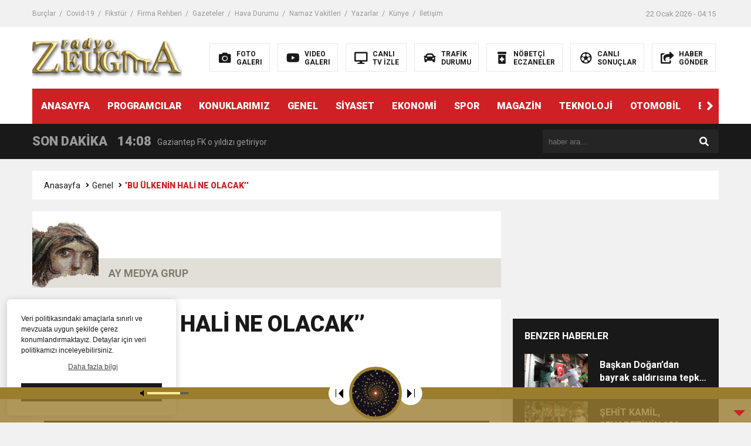

--- FILE ---
content_type: text/html; charset=UTF-8
request_url: https://www.radyozeugma.com/bu-ulkenin-hali-ne-olacak/
body_size: 16201
content:
<!DOCTYPE html>

<html lang="tr">
<head>
<meta charset="utf-8">
<title>’BU ÜLKENİN HALİ NE OLACAK’’ &laquo; GAZİANTEP RADYO ZEUGMA</title>
<meta name="viewport" content="width=device-width, initial-scale=1.0, maximum-scale=1.0, user-scalable=0" />
<link rel="shortcut icon" href="https://www.radyozeugma.com/wp-content/uploads/2022/02/The_Gypsy_Girl_Mosaic_of_Zeugma_1250575.png" />
<link rel="stylesheet" href="https://www.radyozeugma.com/wp-content/themes/theHaberV6/style.css"/>
<link rel="stylesheet" href="https://www.radyozeugma.com/wp-content/themes/theHaberV6/css/fontawesome.css"/>
<link rel="stylesheet" href="https://www.radyozeugma.com/wp-content/themes/theHaberV6/css/swiper.min.css"/>
<link rel="stylesheet" href="https://www.radyozeugma.com/wp-content/themes/theHaberV6/css/cerez-menu.css"/>
<link href="https://fonts.googleapis.com/css2?family=Roboto:wght@400;700;900&display=swap" rel="stylesheet">
<link rel="canonical" href="https://www.radyozeugma.com" />
<script src="https://www.radyozeugma.com/wp-content/themes/theHaberV6/js/jquery-3.4.1.min.js"></script>
<script src="https://www.radyozeugma.com/wp-content/themes/theHaberV6/js/swiper.min.js"></script>
<script src="https://www.radyozeugma.com/wp-content/themes/theHaberV6/js/mobileMenu.min.js"></script>

<!-- Global site tag (gtag.js) - Google Analytics -->

<script async src="https://pagead2.googlesyndication.com/pagead/js/adsbygoogle.js?client=ca-pub-9543764615072635"
     crossorigin="anonymous"></script>


<script async src="https://www.googletagmanager.com/gtag/js?id=UA-34528325-1"></script>
<script>
  window.dataLayer = window.dataLayer || [];
  function gtag(){dataLayer.push(arguments);}
  gtag('js', new Date());

  gtag('config', 'UA-34528325-1');
</script><meta name='robots' content='max-image-preview:large' />
<link rel='dns-prefetch' href='//www.radyozeugma.com' />
<link rel="alternate" title="oEmbed (JSON)" type="application/json+oembed" href="https://www.radyozeugma.com/wp-json/oembed/1.0/embed?url=https%3A%2F%2Fwww.radyozeugma.com%2Fbu-ulkenin-hali-ne-olacak%2F" />
<link rel="alternate" title="oEmbed (XML)" type="text/xml+oembed" href="https://www.radyozeugma.com/wp-json/oembed/1.0/embed?url=https%3A%2F%2Fwww.radyozeugma.com%2Fbu-ulkenin-hali-ne-olacak%2F&#038;format=xml" />
<style id='wp-img-auto-sizes-contain-inline-css' type='text/css'>
img:is([sizes=auto i],[sizes^="auto," i]){contain-intrinsic-size:3000px 1500px}
/*# sourceURL=wp-img-auto-sizes-contain-inline-css */
</style>

<link rel='stylesheet' id='audio5-html5_site_css-css' href='https://www.radyozeugma.com/wp-content/plugins/lbg-audio5-html5-shoutcast_sticky/audio5_html5/audio5_html5.css?ver=6.9' type='text/css' media='all' />
<style id='wp-emoji-styles-inline-css' type='text/css'>

	img.wp-smiley, img.emoji {
		display: inline !important;
		border: none !important;
		box-shadow: none !important;
		height: 1em !important;
		width: 1em !important;
		margin: 0 0.07em !important;
		vertical-align: -0.1em !important;
		background: none !important;
		padding: 0 !important;
	}
/*# sourceURL=wp-emoji-styles-inline-css */
</style>
<link rel='stylesheet' id='wp-block-library-css' href='https://www.radyozeugma.com/wp-includes/css/dist/block-library/style.min.css?ver=6.9' type='text/css' media='all' />
<style id='global-styles-inline-css' type='text/css'>
:root{--wp--preset--aspect-ratio--square: 1;--wp--preset--aspect-ratio--4-3: 4/3;--wp--preset--aspect-ratio--3-4: 3/4;--wp--preset--aspect-ratio--3-2: 3/2;--wp--preset--aspect-ratio--2-3: 2/3;--wp--preset--aspect-ratio--16-9: 16/9;--wp--preset--aspect-ratio--9-16: 9/16;--wp--preset--color--black: #000000;--wp--preset--color--cyan-bluish-gray: #abb8c3;--wp--preset--color--white: #ffffff;--wp--preset--color--pale-pink: #f78da7;--wp--preset--color--vivid-red: #cf2e2e;--wp--preset--color--luminous-vivid-orange: #ff6900;--wp--preset--color--luminous-vivid-amber: #fcb900;--wp--preset--color--light-green-cyan: #7bdcb5;--wp--preset--color--vivid-green-cyan: #00d084;--wp--preset--color--pale-cyan-blue: #8ed1fc;--wp--preset--color--vivid-cyan-blue: #0693e3;--wp--preset--color--vivid-purple: #9b51e0;--wp--preset--gradient--vivid-cyan-blue-to-vivid-purple: linear-gradient(135deg,rgb(6,147,227) 0%,rgb(155,81,224) 100%);--wp--preset--gradient--light-green-cyan-to-vivid-green-cyan: linear-gradient(135deg,rgb(122,220,180) 0%,rgb(0,208,130) 100%);--wp--preset--gradient--luminous-vivid-amber-to-luminous-vivid-orange: linear-gradient(135deg,rgb(252,185,0) 0%,rgb(255,105,0) 100%);--wp--preset--gradient--luminous-vivid-orange-to-vivid-red: linear-gradient(135deg,rgb(255,105,0) 0%,rgb(207,46,46) 100%);--wp--preset--gradient--very-light-gray-to-cyan-bluish-gray: linear-gradient(135deg,rgb(238,238,238) 0%,rgb(169,184,195) 100%);--wp--preset--gradient--cool-to-warm-spectrum: linear-gradient(135deg,rgb(74,234,220) 0%,rgb(151,120,209) 20%,rgb(207,42,186) 40%,rgb(238,44,130) 60%,rgb(251,105,98) 80%,rgb(254,248,76) 100%);--wp--preset--gradient--blush-light-purple: linear-gradient(135deg,rgb(255,206,236) 0%,rgb(152,150,240) 100%);--wp--preset--gradient--blush-bordeaux: linear-gradient(135deg,rgb(254,205,165) 0%,rgb(254,45,45) 50%,rgb(107,0,62) 100%);--wp--preset--gradient--luminous-dusk: linear-gradient(135deg,rgb(255,203,112) 0%,rgb(199,81,192) 50%,rgb(65,88,208) 100%);--wp--preset--gradient--pale-ocean: linear-gradient(135deg,rgb(255,245,203) 0%,rgb(182,227,212) 50%,rgb(51,167,181) 100%);--wp--preset--gradient--electric-grass: linear-gradient(135deg,rgb(202,248,128) 0%,rgb(113,206,126) 100%);--wp--preset--gradient--midnight: linear-gradient(135deg,rgb(2,3,129) 0%,rgb(40,116,252) 100%);--wp--preset--font-size--small: 13px;--wp--preset--font-size--medium: 20px;--wp--preset--font-size--large: 36px;--wp--preset--font-size--x-large: 42px;--wp--preset--spacing--20: 0.44rem;--wp--preset--spacing--30: 0.67rem;--wp--preset--spacing--40: 1rem;--wp--preset--spacing--50: 1.5rem;--wp--preset--spacing--60: 2.25rem;--wp--preset--spacing--70: 3.38rem;--wp--preset--spacing--80: 5.06rem;--wp--preset--shadow--natural: 6px 6px 9px rgba(0, 0, 0, 0.2);--wp--preset--shadow--deep: 12px 12px 50px rgba(0, 0, 0, 0.4);--wp--preset--shadow--sharp: 6px 6px 0px rgba(0, 0, 0, 0.2);--wp--preset--shadow--outlined: 6px 6px 0px -3px rgb(255, 255, 255), 6px 6px rgb(0, 0, 0);--wp--preset--shadow--crisp: 6px 6px 0px rgb(0, 0, 0);}:where(.is-layout-flex){gap: 0.5em;}:where(.is-layout-grid){gap: 0.5em;}body .is-layout-flex{display: flex;}.is-layout-flex{flex-wrap: wrap;align-items: center;}.is-layout-flex > :is(*, div){margin: 0;}body .is-layout-grid{display: grid;}.is-layout-grid > :is(*, div){margin: 0;}:where(.wp-block-columns.is-layout-flex){gap: 2em;}:where(.wp-block-columns.is-layout-grid){gap: 2em;}:where(.wp-block-post-template.is-layout-flex){gap: 1.25em;}:where(.wp-block-post-template.is-layout-grid){gap: 1.25em;}.has-black-color{color: var(--wp--preset--color--black) !important;}.has-cyan-bluish-gray-color{color: var(--wp--preset--color--cyan-bluish-gray) !important;}.has-white-color{color: var(--wp--preset--color--white) !important;}.has-pale-pink-color{color: var(--wp--preset--color--pale-pink) !important;}.has-vivid-red-color{color: var(--wp--preset--color--vivid-red) !important;}.has-luminous-vivid-orange-color{color: var(--wp--preset--color--luminous-vivid-orange) !important;}.has-luminous-vivid-amber-color{color: var(--wp--preset--color--luminous-vivid-amber) !important;}.has-light-green-cyan-color{color: var(--wp--preset--color--light-green-cyan) !important;}.has-vivid-green-cyan-color{color: var(--wp--preset--color--vivid-green-cyan) !important;}.has-pale-cyan-blue-color{color: var(--wp--preset--color--pale-cyan-blue) !important;}.has-vivid-cyan-blue-color{color: var(--wp--preset--color--vivid-cyan-blue) !important;}.has-vivid-purple-color{color: var(--wp--preset--color--vivid-purple) !important;}.has-black-background-color{background-color: var(--wp--preset--color--black) !important;}.has-cyan-bluish-gray-background-color{background-color: var(--wp--preset--color--cyan-bluish-gray) !important;}.has-white-background-color{background-color: var(--wp--preset--color--white) !important;}.has-pale-pink-background-color{background-color: var(--wp--preset--color--pale-pink) !important;}.has-vivid-red-background-color{background-color: var(--wp--preset--color--vivid-red) !important;}.has-luminous-vivid-orange-background-color{background-color: var(--wp--preset--color--luminous-vivid-orange) !important;}.has-luminous-vivid-amber-background-color{background-color: var(--wp--preset--color--luminous-vivid-amber) !important;}.has-light-green-cyan-background-color{background-color: var(--wp--preset--color--light-green-cyan) !important;}.has-vivid-green-cyan-background-color{background-color: var(--wp--preset--color--vivid-green-cyan) !important;}.has-pale-cyan-blue-background-color{background-color: var(--wp--preset--color--pale-cyan-blue) !important;}.has-vivid-cyan-blue-background-color{background-color: var(--wp--preset--color--vivid-cyan-blue) !important;}.has-vivid-purple-background-color{background-color: var(--wp--preset--color--vivid-purple) !important;}.has-black-border-color{border-color: var(--wp--preset--color--black) !important;}.has-cyan-bluish-gray-border-color{border-color: var(--wp--preset--color--cyan-bluish-gray) !important;}.has-white-border-color{border-color: var(--wp--preset--color--white) !important;}.has-pale-pink-border-color{border-color: var(--wp--preset--color--pale-pink) !important;}.has-vivid-red-border-color{border-color: var(--wp--preset--color--vivid-red) !important;}.has-luminous-vivid-orange-border-color{border-color: var(--wp--preset--color--luminous-vivid-orange) !important;}.has-luminous-vivid-amber-border-color{border-color: var(--wp--preset--color--luminous-vivid-amber) !important;}.has-light-green-cyan-border-color{border-color: var(--wp--preset--color--light-green-cyan) !important;}.has-vivid-green-cyan-border-color{border-color: var(--wp--preset--color--vivid-green-cyan) !important;}.has-pale-cyan-blue-border-color{border-color: var(--wp--preset--color--pale-cyan-blue) !important;}.has-vivid-cyan-blue-border-color{border-color: var(--wp--preset--color--vivid-cyan-blue) !important;}.has-vivid-purple-border-color{border-color: var(--wp--preset--color--vivid-purple) !important;}.has-vivid-cyan-blue-to-vivid-purple-gradient-background{background: var(--wp--preset--gradient--vivid-cyan-blue-to-vivid-purple) !important;}.has-light-green-cyan-to-vivid-green-cyan-gradient-background{background: var(--wp--preset--gradient--light-green-cyan-to-vivid-green-cyan) !important;}.has-luminous-vivid-amber-to-luminous-vivid-orange-gradient-background{background: var(--wp--preset--gradient--luminous-vivid-amber-to-luminous-vivid-orange) !important;}.has-luminous-vivid-orange-to-vivid-red-gradient-background{background: var(--wp--preset--gradient--luminous-vivid-orange-to-vivid-red) !important;}.has-very-light-gray-to-cyan-bluish-gray-gradient-background{background: var(--wp--preset--gradient--very-light-gray-to-cyan-bluish-gray) !important;}.has-cool-to-warm-spectrum-gradient-background{background: var(--wp--preset--gradient--cool-to-warm-spectrum) !important;}.has-blush-light-purple-gradient-background{background: var(--wp--preset--gradient--blush-light-purple) !important;}.has-blush-bordeaux-gradient-background{background: var(--wp--preset--gradient--blush-bordeaux) !important;}.has-luminous-dusk-gradient-background{background: var(--wp--preset--gradient--luminous-dusk) !important;}.has-pale-ocean-gradient-background{background: var(--wp--preset--gradient--pale-ocean) !important;}.has-electric-grass-gradient-background{background: var(--wp--preset--gradient--electric-grass) !important;}.has-midnight-gradient-background{background: var(--wp--preset--gradient--midnight) !important;}.has-small-font-size{font-size: var(--wp--preset--font-size--small) !important;}.has-medium-font-size{font-size: var(--wp--preset--font-size--medium) !important;}.has-large-font-size{font-size: var(--wp--preset--font-size--large) !important;}.has-x-large-font-size{font-size: var(--wp--preset--font-size--x-large) !important;}
/*# sourceURL=global-styles-inline-css */
</style>

<style id='classic-theme-styles-inline-css' type='text/css'>
/*! This file is auto-generated */
.wp-block-button__link{color:#fff;background-color:#32373c;border-radius:9999px;box-shadow:none;text-decoration:none;padding:calc(.667em + 2px) calc(1.333em + 2px);font-size:1.125em}.wp-block-file__button{background:#32373c;color:#fff;text-decoration:none}
/*# sourceURL=/wp-includes/css/classic-themes.min.css */
</style>
<link rel='stylesheet' id='wp-polls-css' href='https://www.radyozeugma.com/wp-content/plugins/wp-polls/polls-css.css?ver=2.77.3' type='text/css' media='all' />
<style id='wp-polls-inline-css' type='text/css'>
.wp-polls .pollbar {
	margin: 1px;
	font-size: 6px;
	line-height: 8px;
	height: 8px;
	background-image: url('https://www.radyozeugma.com/wp-content/plugins/wp-polls/images/default/pollbg.gif');
	border: 1px solid #c8c8c8;
}

/*# sourceURL=wp-polls-inline-css */
</style>
<link rel='stylesheet' id='ppress-frontend-css' href='https://www.radyozeugma.com/wp-content/plugins/wp-user-avatar/assets/css/frontend.min.css?ver=4.16.8' type='text/css' media='all' />
<link rel='stylesheet' id='ppress-flatpickr-css' href='https://www.radyozeugma.com/wp-content/plugins/wp-user-avatar/assets/flatpickr/flatpickr.min.css?ver=4.16.8' type='text/css' media='all' />
<link rel='stylesheet' id='ppress-select2-css' href='https://www.radyozeugma.com/wp-content/plugins/wp-user-avatar/assets/select2/select2.min.css?ver=6.9' type='text/css' media='all' />
<script type="text/javascript" src="https://www.radyozeugma.com/wp-includes/js/jquery/jquery.min.js?ver=3.7.1" id="jquery-core-js"></script>
<script type="text/javascript" src="https://www.radyozeugma.com/wp-includes/js/jquery/jquery-migrate.min.js?ver=3.4.1" id="jquery-migrate-js"></script>
<script type="text/javascript" src="https://www.radyozeugma.com/wp-content/plugins/lbg-audio5-html5-shoutcast_sticky/audio5_html5/js/jquery.mousewheel.min.js?ver=6.9" id="lbg-mousewheel-js"></script>
<script type="text/javascript" src="https://www.radyozeugma.com/wp-content/plugins/lbg-audio5-html5-shoutcast_sticky/audio5_html5/js/jquery.touchSwipe.min.js?ver=6.9" id="lbg-touchSwipe-js"></script>
<script type="text/javascript" src="https://www.radyozeugma.com/wp-content/plugins/lbg-audio5-html5-shoutcast_sticky/audio5_html5/js/swfobject.js?ver=6.9" id="lbg-swfobject-js"></script>
<script type="text/javascript" src="https://www.radyozeugma.com/wp-content/plugins/lbg-audio5-html5-shoutcast_sticky/audio5_html5/js/lastfm.api.js?ver=6.9" id="lbg-lastfm_api-js"></script>
<script type="text/javascript" src="https://www.radyozeugma.com/wp-content/plugins/lbg-audio5-html5-shoutcast_sticky/audio5_html5/js/lastfm.api.cache.js?ver=6.9" id="lbg-lastfm_api_cache-js"></script>
<script type="text/javascript" src="https://www.radyozeugma.com/wp-content/plugins/lbg-audio5-html5-shoutcast_sticky/audio5_html5/js/lastfm.api.md5.js?ver=6.9" id="lbg-lastfm_api_md5-js"></script>
<script type="text/javascript" src="https://www.radyozeugma.com/wp-content/plugins/lbg-audio5-html5-shoutcast_sticky/audio5_html5/js/audio5_html5.js?ver=6.9" id="lbg-audio5_html5-js"></script>
<script type="text/javascript" src="https://www.radyozeugma.com/wp-content/plugins/wp-user-avatar/assets/flatpickr/flatpickr.min.js?ver=4.16.8" id="ppress-flatpickr-js"></script>
<script type="text/javascript" src="https://www.radyozeugma.com/wp-content/plugins/wp-user-avatar/assets/select2/select2.min.js?ver=4.16.8" id="ppress-select2-js"></script>
<link rel="https://api.w.org/" href="https://www.radyozeugma.com/wp-json/" /><link rel="alternate" title="JSON" type="application/json" href="https://www.radyozeugma.com/wp-json/wp/v2/posts/21877" /><link rel="EditURI" type="application/rsd+xml" title="RSD" href="https://www.radyozeugma.com/xmlrpc.php?rsd" />
<meta name="generator" content="WordPress 6.9" />
<link rel="canonical" href="https://www.radyozeugma.com/bu-ulkenin-hali-ne-olacak/" />
<link rel='shortlink' href='https://www.radyozeugma.com/?p=21877' />

<meta property="og:url" content="https://www.radyozeugma.com/bu-ulkenin-hali-ne-olacak/" />
<meta property="og:title" content="’BU ÜLKENİN HALİ NE OLACAK’’" />
<meta property="og:description" content="Ramazan ayına sayılı günler kala, ramazan kolisi fiyatları geçtiğimiz yılın Ramazan Ayına göre yüzde 100’ün üzerine çıkarak rekor kırdı. Ramazan&#8217;ın başlamasına günler kala Gaziantepli vatandaşları heyecan sararken, gıda ürünlerinin fiyatı da belli olmaya başladı. Geçen yıl en küçük Ramazan kolisinin fiyatı 99.90 liradan satılırken, bu yıl fiyat 249.90 liraya yükseldi. Ramazan ayının yaklaşmasıyla, Gaziantep’teki zincir [&hellip;]" />
<meta property="og:image:type" content="image/jpeg" />
<meta property="og:image" content="https://www.radyozeugma.com/wp-content/uploads/2023/03/0x0-aile-dizisi-uyarlama-mi-konusu-gercek-mi-aile-dizisi-nereden-uyarlama-1678173844169.jpg" />
<meta property="og:image:secure_url" content="https://www.radyozeugma.com/wp-content/uploads/2023/03/0x0-aile-dizisi-uyarlama-mi-konusu-gercek-mi-aile-dizisi-nereden-uyarlama-1678173844169.jpg" />
<meta property="og:image:width" content="760" />
<meta property="og:image:height" content="405" />
<meta property="og:image:alt" content="’BU ÜLKENİN HALİ NE OLACAK’’" />
<meta name="twitter:card" content="summary_large_image" />
<meta name="twitter:title" content="’BU ÜLKENİN HALİ NE OLACAK’’" />
<meta name="twitter:description" content="Ramazan ayına sayılı günler kala, ramazan kolisi fiyatları geçtiğimiz yılın Ramazan Ayına göre yüzde 100’ün üzerine çıkarak rekor kırdı. Ramazan&#8217;ın başlamasına günler kala Gaziantepli vatandaşları heyecan sararken, gıda ürünlerinin fiyatı da belli olmaya başladı. Geçen yıl en küçük Ramazan kolisinin fiyatı 99.90 liradan satılırken, bu yıl fiyat 249.90 liraya yükseldi. Ramazan ayının yaklaşmasıyla, Gaziantep’teki zincir [&hellip;]" />
<meta name="twitter:url" content="https://www.radyozeugma.com/bu-ulkenin-hali-ne-olacak/" />
<meta name="twitter:image" content="https://www.radyozeugma.com/wp-content/uploads/2023/03/0x0-aile-dizisi-uyarlama-mi-konusu-gercek-mi-aile-dizisi-nereden-uyarlama-1678173844169.jpg" />


</head>
<script>var varsayilanSehir = "gaziantep";</script><body>

<div class="reklamCerceve">
</div>

<header>
<h1 style="display: none;">’BU ÜLKENİN HALİ NE OLACAK’’ &laquo; GAZİANTEP RADYO ZEUGMA</h1>
<div class="sayfalarMenu mobilGizle">
<div class="menu-menu1-container"><ul><li id="menu-item-825" class="menu-item menu-item-type-post_type menu-item-object-page menu-item-825"><a href="https://www.radyozeugma.com/burclar/">Burçlar</a></li>
<li id="menu-item-826" class="menu-item menu-item-type-post_type menu-item-object-page menu-item-826"><a href="https://www.radyozeugma.com/covid-19/">Covid-19</a></li>
<li id="menu-item-827" class="menu-item menu-item-type-post_type menu-item-object-page menu-item-827"><a href="https://www.radyozeugma.com/fikstur/">Fikstür</a></li>
<li id="menu-item-828" class="menu-item menu-item-type-post_type menu-item-object-page menu-item-828"><a href="https://www.radyozeugma.com/firma-rehberi/">Firma Rehberi</a></li>
<li id="menu-item-829" class="menu-item menu-item-type-post_type menu-item-object-page menu-item-829"><a href="https://www.radyozeugma.com/gazeteler/">Gazeteler</a></li>
<li id="menu-item-830" class="menu-item menu-item-type-post_type menu-item-object-page menu-item-830"><a href="https://www.radyozeugma.com/hava-durumu/">Hava Durumu</a></li>
<li id="menu-item-833" class="menu-item menu-item-type-post_type menu-item-object-page menu-item-833"><a href="https://www.radyozeugma.com/namaz-vakitleri/">Namaz Vakitleri</a></li>
<li id="menu-item-834" class="menu-item menu-item-type-post_type menu-item-object-page menu-item-834"><a href="https://www.radyozeugma.com/yazarlar/">Yazarlar</a></li>
<li id="menu-item-832" class="menu-item menu-item-type-post_type menu-item-object-page menu-item-832"><a href="https://www.radyozeugma.com/kunye/">Künye</a></li>
<li id="menu-item-831" class="menu-item menu-item-type-post_type menu-item-object-page menu-item-831"><a href="https://www.radyozeugma.com/iletisim/">İletişim</a></li>
</ul></div><div class="tarihSaat">
<strong>22 Ocak 2026 - 04:15</strong>
</div>
</div>
<div class="headerAlani">
<div class="binYuzYetmis">

<div class="logoAlani">
<a href="https://www.radyozeugma.com" title="’BU ÜLKENİN HALİ NE OLACAK’’ &laquo; GAZİANTEP RADYO ZEUGMA">
<img src="https://www.radyozeugma.com/wp-content/uploads/2022/02/logo-1-2.png" title="’BU ÜLKENİN HALİ NE OLACAK’’ &laquo; GAZİANTEP RADYO ZEUGMA" width="255" height="75">
</a>
</div>

<div class="logoyaniMenu mobilGizle">
<ul>
<li>
<a href="/kategori/foto-galeri" title="FOTO<br/>GALERI">
<i class="fas fa-camera"></i>
<span>FOTO<br/>GALERI</span>
</a>
</li>
<li>
<a href="/kategori/video-galeri" title="VIDEO<br/>GALERI">
<i class="fab fa-youtube"></i>
<span>VIDEO<br/>GALERI</span>
</a>
</li>
<li>
<a href="/canli-tv-izle" title="CANLI<br/>TV İZLE">
<i class="fas fa-desktop"></i>
<span>CANLI<br/>TV İZLE</span>
</a>
</li>
<li>
<a href="/trafik-durumu" title="TRAFİK<br/>DURUMU">
<i class="fas fa-car"></i>
<span>TRAFİK<br/>DURUMU</span>
</a>
</li>
<li>
<a href="/nobetci-eczaneler" title="NÖBETÇİ<br/>ECZANELER">
<i class="fas fa-prescription-bottle-alt"></i>
<span>NÖBETÇİ<br/>ECZANELER</span>
</a>
</li>
<li>
<a href="/canli-sonuclar" title="CANLI<br/>SONUÇLAR">
<i class="far fa-futbol"></i>
<span>CANLI<br/>SONUÇLAR</span>
</a>
</li>
<li>
<a href="/haber-gonder" title="HABER<br/>GÖNDER">
<i class="fas fa-share-square"></i>
<span>HABER<br/>GÖNDER</span>
</a>
</li>
</ul>
</div>

</div>
</div>

<div class="headerMenu">
<div class="desktopGizle menuIconu">
<a class="toggle"><i class="fas fa-bars"></i></a>
</div>
<nav>
  <div class="hMenu">
  <div class="swiper-wrapper">
  <div class="swiper-slide"><a href="/">ANASAYFA</a></div>
<div class="swiper-slide"><a href="https://www.radyozeugma.com/kategori/programcilar/">PROGRAMCILAR</a></div>
<div class="swiper-slide"><a href="https://www.radyozeugma.com/kategori/konuklarimiz/">KONUKLARIMIZ</a></div>
<div class="swiper-slide"><a href="https://www.radyozeugma.com/kategori/genel/">GENEL</a></div>
<div class="swiper-slide"><a href="https://www.radyozeugma.com/kategori/siyaset/">SİYASET</a></div>
<div class="swiper-slide"><a href="https://www.radyozeugma.com/kategori/ekonomi/">EKONOMİ</a></div>
<div class="swiper-slide"><a href="https://www.radyozeugma.com/kategori/spor/">SPOR</a></div>
<div class="swiper-slide"><a href="https://www.radyozeugma.com/kategori/magazin/">MAGAZİN</a></div>
<div class="swiper-slide"><a href="https://www.radyozeugma.com/kategori/teknoloji/">TEKNOLOJİ</a></div>
<div class="swiper-slide"><a href="https://www.radyozeugma.com/kategori/otomobil/">OTOMOBİL</a></div>
<div class="swiper-slide"><a href="https://www.radyozeugma.com/kategori/egitim/">EĞİTİM</a></div>
<div class="swiper-slide"><a href="https://www.radyozeugma.com/kategori/saglik/">SAĞLIK</a></div>
<div class="swiper-slide"><a href="https://www.radyozeugma.com/kategori/3-sayfa/">3. SAYFA</a></div>
<div class="swiper-slide"><a href="https://www.radyozeugma.com/kategori/vizyondakiler/">VİZYONDAKİLER</a></div>
<div class="swiper-slide"><a href="https://www.radyozeugma.com/kategori/biyografiler/">BİYOGRAFİLER</a></div>
<div class="swiper-slide"><a href="https://www.radyozeugma.com/kunye/">KÜNYE</a></div>
  </div>
  <div class="menuGeri"><i class="fas fa-angle-right"></i></div>
  <div class="menuIleri"><i class="fas fa-angle-left"></i></div>
  </div>
</nav>
</div>

</header>
<nav id="main-nav">
<div class="menu-menu4-container"><ul class="second-nav"><li id="menu-item-801" class="menu-item menu-item-type-taxonomy menu-item-object-category menu-item-801"><a href="https://www.radyozeugma.com/kategori/konuklarimiz/">KONUKLARIMIZ</a></li>
<li id="menu-item-805" class="menu-item menu-item-type-taxonomy menu-item-object-category menu-item-805"><a href="https://www.radyozeugma.com/kategori/siyaset/">SİYASET</a></li>
<li id="menu-item-797" class="menu-item menu-item-type-taxonomy menu-item-object-category menu-item-797"><a href="https://www.radyozeugma.com/kategori/programcilar/">PROGRAMCILAR</a></li>
<li id="menu-item-806" class="menu-item menu-item-type-taxonomy menu-item-object-category menu-item-806"><a href="https://www.radyozeugma.com/kategori/spor/">SPOR</a></li>
<li id="menu-item-802" class="menu-item menu-item-type-taxonomy menu-item-object-category menu-item-802"><a href="https://www.radyozeugma.com/kategori/magazin/">MAGAZİN</a></li>
<li id="menu-item-795" class="menu-item menu-item-type-taxonomy menu-item-object-category menu-item-795"><a href="https://www.radyozeugma.com/kategori/3-sayfa/">3. SAYFA</a></li>
<li id="menu-item-798" class="menu-item menu-item-type-taxonomy menu-item-object-category menu-item-798"><a href="https://www.radyozeugma.com/kategori/egitim/">EĞİTİM</a></li>
<li id="menu-item-799" class="menu-item menu-item-type-taxonomy menu-item-object-category menu-item-799"><a href="https://www.radyozeugma.com/kategori/ekonomi/">EKONOMİ</a></li>
<li id="menu-item-803" class="menu-item menu-item-type-taxonomy menu-item-object-category menu-item-803"><a href="https://www.radyozeugma.com/kategori/otomobil/">OTOMOBİL</a></li>
<li id="menu-item-804" class="menu-item menu-item-type-taxonomy menu-item-object-category menu-item-804"><a href="https://www.radyozeugma.com/kategori/saglik/">SAĞLIK</a></li>
<li id="menu-item-807" class="menu-item menu-item-type-taxonomy menu-item-object-category menu-item-807"><a href="https://www.radyozeugma.com/kategori/teknoloji/">TEKNOLOJİ</a></li>
<li id="menu-item-800" class="menu-item menu-item-type-taxonomy menu-item-object-category menu-item-800"><a href="https://www.radyozeugma.com/kategori/foto-galeri/">FOTO GALERİ</a></li>
<li id="menu-item-808" class="menu-item menu-item-type-taxonomy menu-item-object-category menu-item-808"><a href="https://www.radyozeugma.com/kategori/video-galeri/">VIDEO GALERİ</a></li>
<li id="menu-item-796" class="menu-item menu-item-type-taxonomy menu-item-object-category menu-item-796"><a href="https://www.radyozeugma.com/kategori/biyografiler/">BİYOGRAFİLER</a></li>
<li id="menu-item-809" class="menu-item menu-item-type-taxonomy menu-item-object-category menu-item-809"><a href="https://www.radyozeugma.com/kategori/vizyondakiler/">VİZYONDAKİLER</a></li>
</ul></div></nav>
<div class="temizle"></div>


<div class="sondkAlani">
<div class="binYuzYetmis">
<div class="sonDakikaGenel">
<div class="mg780"><strong class="sondkBas">SON DAKİKA</strong></div>
<div class="sonDakika">
<div class="swiper-wrapper">
<div class="swiper-slide">
<a href="https://www.radyozeugma.com/mitten-pkkya-buyuk-darbe/" title="Terör Örgütüne MİT&#8217;ten Darbe!">
<time>10:45</time>
<span>Terör Örgütüne MİT&#8217;ten Darbe!</span>
</a>
</div>
<div class="swiper-slide">
<a href="https://www.radyozeugma.com/gaziantep-fk-o-yildizi-getiriyor/" title="Gaziantep FK o yıldızı getiriyor">
<time>14:08</time>
<span>Gaziantep FK o yıldızı getiriyor</span>
</a>
</div>
<div class="swiper-slide">
<a href="https://www.radyozeugma.com/gogus-hastaliklari-uzmanindan-liselilere-bilgilendirme/" title="GÖĞÜS HASTALIKLARI UZMANINDAN LİSELİLERE BİLGİLENDİRME">
<time>11:59</time>
<span>GÖĞÜS HASTALIKLARI UZMANINDAN LİSELİLERE BİLGİLENDİRME</span>
</a>
</div>
<div class="swiper-slide">
<a href="https://www.radyozeugma.com/bastemir-oruc-tutmak-saglikli-bireyler-icin-cok-yararlidir/" title=" BAŞTEMİR:  “ORUÇ TUTMAK SAĞLIKLI BİREYLER İÇİN ÇOK YARARLIDIR”">
<time>11:30</time>
<span> BAŞTEMİR:  “ORUÇ TUTMAK SAĞLIKLI BİREYLER İÇİN ÇOK YARARLIDIR”</span>
</a>
</div>
<div class="swiper-slide">
<a href="https://www.radyozeugma.com/36622-2/" title="“DEPREM SONRASI TRAVMALI OLGULARA CERRAHİ YAKLAŞIM”">
<time>17:58</time>
<span>“DEPREM SONRASI TRAVMALI OLGULARA CERRAHİ YAKLAŞIM”</span>
</a>
</div>
<div class="swiper-slide">
<a href="https://www.radyozeugma.com/cocuklarda-gece-idrar-kacirma-tedavi-edilebilmektedir/" title="Çocuklarda Gece İdrar Kaçırma Tedavi Edilebilmektedir.">
<time>16:48</time>
<span>Çocuklarda Gece İdrar Kaçırma Tedavi Edilebilmektedir.</span>
</a>
</div>
<div class="swiper-slide">
<a href="https://www.radyozeugma.com/buyuksehir-vergi-haftasi-dolayisiyla-bin-100-personele-bisiklet-dagitti/" title="BÜYÜKŞEHİR, VERGİ HAFTASI DOLAYISIYLA BİN 100 PERSONELE BİSİKLET DAĞITTI">
<time>12:37</time>
<span>BÜYÜKŞEHİR, VERGİ HAFTASI DOLAYISIYLA BİN 100 PERSONELE BİSİKLET DAĞITTI</span>
</a>
</div>
<div class="swiper-slide">
<a href="https://www.radyozeugma.com/gazikultur-yeni-bir-eseri-daha-okuyucuyla-bulusturdu/" title="Gazikültür, yeni bir eseri daha okuyucuyla buluşturdu">
<time>11:41</time>
<span>Gazikültür, yeni bir eseri daha okuyucuyla buluşturdu</span>
</a>
</div>
<div class="swiper-slide">
<a href="https://www.radyozeugma.com/hareketsiz-yasam-diyabete-neden-oluyor/" title="Hareketsiz yaşam diyabete neden oluyor">
<time>11:36</time>
<span>Hareketsiz yaşam diyabete neden oluyor</span>
</a>
</div>
<div class="swiper-slide">
<a href="https://www.radyozeugma.com/dr-ocuk-karin-germe-estetigi-ile-ilgili-bilgi-verdi/" title="Dr. Öcük, karın germe estetiği ile ilgili bilgi verdi">
<time>11:32</time>
<span>Dr. Öcük, karın germe estetiği ile ilgili bilgi verdi</span>
</a>
</div>
</div>
</div>
</div>
<div class="aramaYap mg780">
<form method="get" id="searchform" class="aramayap cf" action="https://www.radyozeugma.com/">
<input type="text" value="" placeholder="haber ara..." name="s" id="s" />
<button type="submit" class="s"><i class="fas fa-search"></i></button>
</form>
</div>
<div class="kucukArama">
<a href="#search" title="Arama Yap"><i class="fa fa-search"></i></a>
</div>
</div>
</div>
<div id="search">
<span class="close">X</span>
<form role="search" id="searchform2" action="https://www.radyozeugma.com/" method="get">
<input value="" name="s" type="text" placeholder="haber ara..."/>
</form>
</div>
<div class="temizle"></div>

<div class="siteyiOrtala">

<div class="siteHaritasi">
<ul id="breadcrumbs" class="breadcrumbs"><li class="item-home"><a class="bread-link bread-home" href="https://www.radyozeugma.com" title="Anasayfa">Anasayfa</a></li><li class="item-cat"><a href="https://www.radyozeugma.com/kategori/genel/">Genel</a></li><li class="item-current item-21877"><strong class="bread-current bread-21877" title="’BU ÜLKENİN HALİ NE OLACAK’’">’BU ÜLKENİN HALİ NE OLACAK’’</strong></li></ul></div>

<div class="siteSol">
<div class="yazarListele hbr">
<img data-del="avatar" src='https://www.radyozeugma.com/wp-content/uploads/2022/02/The_Gypsy_Girl_Mosaic_of_Zeugma_1250575-150x150.png' class='avatar pp-user-avatar avatar-113 photo ' height='113' width='113'/><p></p>
<a href="https://www.radyozeugma.com/author/meralay/" title="AY MEDYA GRUP"><span>AY MEDYA GRUP</span></a>
<font>
</font>
</div>
<div class="haberDetay">
<section>

<div class="baslikOzet">
<h1>’BU ÜLKENİN HALİ NE OLACAK’’</h1>
<h3></h3>
</div>

<article>

<div style="margin-top: 20px;" class="reklamKodu">
<script async src="https://pagead2.googlesyndication.com/pagead/js/adsbygoogle.js?client=ca-pub-9543764615072635"
     crossorigin="anonymous"></script>
<!-- Raadyo Zeugma (728*90) -->
<ins class="adsbygoogle"
     style="display:inline-block;width:728px;height:90px"
     data-ad-client="ca-pub-9543764615072635"
     data-ad-slot="6413210974"></ins>
<script>
     (adsbygoogle = window.adsbygoogle || []).push({});
</script></div>
<div class="temizle"></div>

<figure>
<img src="https://www.radyozeugma.com/wp-content/uploads/2023/03/0x0-aile-dizisi-uyarlama-mi-konusu-gercek-mi-aile-dizisi-nereden-uyarlama-1678173844169.jpg" alt="’BU ÜLKENİN HALİ NE OLACAK’’" width="100%" height="auto"/>
</figure>

<div class="tarihSosyal">

<div class="sonGuncelleme">
<span>Son Güncelleme :</span>
<p>14 Mart 2023 - 21:00</p>
</div>

<div class="singleSosyal">
<span>21 views</span>
<a target="_blank" 21 views href="https://www.facebook.com/share.php?u=https://www.radyozeugma.com/bu-ulkenin-hali-ne-olacak/" title="facebook">
<i class="fab fa-facebook-square"></i>
</a>
<a target="_blank" href="https://twitter.com/intent/tweet?text=’BU ÜLKENİN HALİ NE OLACAK’’&url=https://www.radyozeugma.com/bu-ulkenin-hali-ne-olacak/" title="twitter">
<i class="fab fa-twitter-square"></i>
</a>
<a target="_blank" href="http://www.linkedin.com/shareArticle?mini=true&url=https://www.radyozeugma.com/bu-ulkenin-hali-ne-olacak/" title="linkedin">
<i class="fab fa-linkedin"></i>
</a>
<a target="_blank" href="https://pinterest.com/pin/create/button/?url=https://www.radyozeugma.com/bu-ulkenin-hali-ne-olacak/&media=https://www.radyozeugma.com/wp-content/uploads/2023/03/0x0-aile-dizisi-uyarlama-mi-konusu-gercek-mi-aile-dizisi-nereden-uyarlama-1678173844169.jpg&description=’BU ÜLKENİN HALİ NE OLACAK’’" title="pinterest">
<i class="fab fa-pinterest-square"></i>
</a>
<a target="_blank" href="https://wa.me/?text=https://www.radyozeugma.com/bu-ulkenin-hali-ne-olacak/" data-action="share/whatsapp/share">
<i class="fab fa-whatsapp-square"></i>
</a>
<a href="https://www.radyozeugma.com/bu-ulkenin-hali-ne-olacak/#respond" title="yorum yaz">
<i class="far fa-comment-dots"></i>
</a>
</div>

</div>

<div class="haberinYazisi">

<div class="konuiciReklam">
<script async src="https://pagead2.googlesyndication.com/pagead/js/adsbygoogle.js?client=ca-pub-9543764615072635"
     crossorigin="anonymous"></script>
<!-- Radyo Zeugma(350*250) -->
<ins class="adsbygoogle"
     style="display:inline-block;width:350px;height:250px"
     data-ad-client="ca-pub-9543764615072635"
     data-ad-slot="2153551707"></ins>
<script>
     (adsbygoogle = window.adsbygoogle || []).push({});
</script></div>

<p>Ramazan ayına sayılı günler kala, ramazan kolisi fiyatları geçtiğimiz yılın Ramazan Ayına göre yüzde 100’ün üzerine çıkarak rekor kırdı.</p>
<p>Ramazan&#8217;ın başlamasına günler kala Gaziantepli vatandaşları heyecan sararken, gıda ürünlerinin fiyatı da belli olmaya başladı. Geçen yıl en küçük Ramazan kolisinin fiyatı 99.90 liradan satılırken, bu yıl fiyat 249.90 liraya yükseldi.</p>
<p>Ramazan ayının yaklaşmasıyla, Gaziantep’teki zincir marketler Ramazan erzak paketlerini değişik içerik ve fiyat seçenekleriyle müşterilerine sunuyor. Fakat, Ramazan kolilerinde son 1 yılda yaşanan fiyat değişimi de oldukça dikkat çekiyor. Öyle ki, marketlerde satılan Ramazan kolilerinin 1 yıllık fiyat değişimleri yakından incelendiğinde, fiyat artışlarının Türkiye İstatistik Kurumu&#8217;nun (TÜİK) açıkladığı şubat ayı gıda enflasyonunun üzerinde kaldığı görülüyor. TÜİK&#8217;in şubat ayı gıda enflasyonunu yıllık yüzde 69.33 olarak açıklamasına rağmen, bazı marketlerde Ramazan kolilerinin 1 yılda yüzde 150’ye kadar zamlandığı fark ediliyor.</p>
<p>Ramazan ayının yaklaşmasıyla kumanya ve erzak kolileri de satışa çıkmaya başladı. Zincir marketler, farklı boyut ve sayıda ürün içeren kolileri satışa çıkarırken, gıda fiyatlarında izlenen yükseliş, Ramazan kolilerine de etkiledi.</p>
<p>Yaptığımız araştırmaya göre, geçen yıl zincir marketlerde 100 TL&#8217;nin altında Ramazan kolisi almak mümkün iken, bu yıl marketlerde 250 TL&#8217;den daha ucuza Ramazan kolisi bulunmuyor.</p>
<p>Bu yıl en küçük Ramazan kolisindeki fiyat artışı yüzde 100’ün üzerinde oldu. Geçen yıl en küçük Ramazan kolisinin fiyatı 99.90 liradan satılırken, bu yıl 249.90 liradan satışa sunuldu.</p>
<p>Koli içeriği, koli boyut ve fiyatlarıyla ilgili market işletmecisiyle görüştük. Kolileri bütçeye ve tercihe göre hazırladıklarını ifade eden İşletme Sahibi Savaş Güneş, geçen seneye göre fiyatlar arttı dedi.</p>
<p>GÜNEŞ: ‘’KOLİLERİ TERCİHE, BÜTÇEYE GÖRE HAZIRLIYORUZ’’</p>
<p>Market İşletmecisi Savaş Güneş, ‘’Mağazamızda 2 tip ramazan kolisi mevcut biri küçük koli diye adlandırdığımız 11 kilogram şeklinde olan tercihe göre şekillenip doldurulan koli oluyor. Diğeri ise 20 kilo şeklinde hazırlanan büyük boy Ramazan kolisi oluyor. Genelde vatandaş küçük boyu tercih ediyor ancak büyük işletmelerin tercihi büyük boy Ramazan kolisinden yana oluyor. Koli içerisindeki ürünlere değinecek olursam; Küçük kolide makarna pirinç fasulye çay şeker tuz yağ kahvaltılık zeytin helva gibi ürünler yer alırken büyük kolilerde ise gramaj olarak daha büyük paketler ve çeşitler oluyor. Fiyatlar ise geçen seneye oranla arttı. Küçük koli geçen sene 250 lira bandında satışa sunulurken şimdilerde 420 lira olarak satılıyor, büyük koli ise geçen sene 400 liraydı bu sene 550 lira olarak satışa sunuldu’’ dedi.</p>
<p><span class="Apple-converted-space"> </span>‘’ÇADIRDA ZOR OLAN YAŞAMLARI KOLAYLAŞTIRMAK AMACIMIZ’’</p>
<p>İşletmeci Güneş, ‘’Deprem felaketi biliyorsunuz hayatımızı alt üst etti. Hepimize geçmiş olsun diyerek başlamak isterim ki Ramazan ayında da çadır kentte ve konteyner kentte yaşayan hiçbir vatandaşımızı unutmadık. Sahur için hem pratik hem doyurucu küçük kahvaltılık kitler hazırladık. Çadırda zor olan yaşamları kolaylaştırmak amacıyla bunları hazırladık. Bunun dışında yardım kuruluşlarına ve belediyelere özel tercihe göre setler koliler hazırlayıp taleplerini karşılamaya çalışıyoruz. Malum herkes bütçesine göre alışveriş yapıyor ve bizlerde buna dikkat ederek hazırlıklarımızı yapıyoruz’’ dedi.</p>
<p>ÜRÜN SAYISI AZALDI FİYAT ARTTI<span class="Apple-converted-space"> </span></p>
<p>Kolilerde geçen yıl ortalama 33 ürün yer alırken, bu yıl ürün sayısı ortalama 30’a indi. Kolilerdeki ürün sayısının azaltılması, fiyata da yansıyor. Kolinin içinde bulunan temel gıda ürünleri salça, tuz, ayçiçeği yağı, un, kuru fasulye, çay, reçel, hazır çorba, küp şeker, makarna olarak sıralanıyor.</p>
<p>Yine geçen yıl en büyük olan ve lüks diye adlandırılan Ramazan kolisinin fiyatı 289.90 lira iken, bu yıl yüzde 89.6 artış ile 549.90 liradan satışa sunuldu. Diğer yandan bu yıl bazı zincir marketler Ramazan kolisini düzenlerken, içine koydukları ürünleri sayısını da azalttılar.</p>
<p>Deprem mağduriyeti devam ederken Gaziantepli vatandaşlar Ramazan ayı hazırlığında yaşanan fiyat artışından da oldukça mağdur.</p>
<p>ÇELİK: ‘’ZAMANIN GÖTÜRDÜĞÜ FİYATLAR BU ŞEKİLDE’’</p>
<p>Ramazan’a az kala değişiklik olduğunu düşünmediğini belirten ve fiyatlardan memnun olduğunu ifade eden Duran Çelik, ‘’Her sene olduğu gibi bu sene de koliyle aldım ihtiyaçlarımı ve bence fiyatlar doğal akışa göre arttı bana çok gelmiyor. Zamanın götürdüğü durum bu fiyatlar bu’’ dedi.<span class="Apple-converted-space"> </span></p>
<p>ELMAS: ‘’BU ÜLKENİN HALİ NE OLACAK’’</p>
<p>Müslüm Elmas, ‘’Yapamadım. Nereye elimizi atsak yanıyoruz. Allah yardım etsin fakir fukaraya… 1 kg peynir olmuş 200 liranın üstü, zeytin pahalı, bakliyat, bulgur, simit, çay, şeker alamıyoruz. Bu ülkenin hali ne olacak? Vatandaş ne yapacak bu şekilde? Asgari ücret bu kadar artmasaydı keşke de bu kadar zamla karşı karşıya kalmasaydık’’ şeklinde konuştu.</p>
<p>EVREN: ‘’FİYATLAR ELİMİZİ KOLUMUZU BAĞLIYOR’’</p>
<p>Gülümser Evren, ‘’Şu an yapmadım. Yapacağım zamanı gelince… Birkaç gün sonra bütçemi ayarlayınca gidip alışveriş yaparım. Fiyatlar elimizi kolumuzu bağlasa da yapacak bir şey yok alacağım alabildiğim kadarını’’ dedi.</p>
<p>DEMİRKIRAN: ‘’HER ŞEY CEP YAKIYOR’’</p>
<p>İsmet Demirkıran, ’’Ramazan alışverişine hala başlamadım ama yapacağız. Mecburuz yani. Her şey pahalandı. Yüzde 300’ün üzerinde zamlandı her şey. Alışveriş yapacak olursam zaten bütçeme uygun şekilde en temel ihtiyaçlarımı azar azar alacağım. Her şey cep yakıyor’’ diyerek knuştu.</p>
<p>SAK: ‘’BENİM GÜCÜM ARTIK YETMİYOR’’</p>
<p>Fahrettin Sak, ‘’Henüz alışveriş yapmadık pahalı olduğundan dolayı… Ufak tefek ihtiyaçlarımı alacağım başka bir şey alamam benim gücüm yetmiyor’’ dedi.</p>
<p>POLAT: ‘’İNANIN HİÇ Bir ŞEY YETİŞMİYOR’’</p>
<p>Muzaffer Polat, ‘’Yok yapmadık. Paramız yok ki nasıl yapalım alışveriş? Günü kurtarmaya çalışıyoruz bizler. Asgari ücret, emekli maaş hiçbir şey gücümüz yetmez halde. Geçinemiyoruz. İlk olarak peynir zeytin gibi temel malzemeleri alırım ama inanın ki yetişmiyor’’ ifadelerini kullandı.</p>
<p>AKKUŞ: ‘’MADDİYAT EL VERMİYOR ALIŞVERİŞ YAPMAYA’’</p>
<p>Safiye Ümit Akkuş, ‘’Hayır, maalesef. Yani… Ne diyeceğimi bilemiyorum. Herkesin bildiği bir durum zaten maddiyat. Maddiyat el vermiyor alışveriş yapmaya. Yağ, kahvaltılık malzemeler, temel gıdalardan alacağım alırsam. 3 tane domates aldım 17 lira tuttu fiyatlara güç mü yetiyor ki? Tane tane gram gram alışveriş yapar olduk. Çocuğum kızıyor, utanıyorum diyor markete gönderemiyorum’’ şeklinde konuştu.<span class="Apple-converted-space"> </span></p>
<p>RAMAZAN KOLİSİ İÇİNDE NELER OLUYOR?</p>
<p>Ramazan ayı öncesinde durumu iyi olan vatandaşlar tarafından ihtiyaç sahibi kişilere dağıtılmak üzere satın alınan Ramazan kolisi içeriği de merak ediliyor.</p>
<p>Ramazan kolisinin içinde genellikle salça, tuz, ayçiçek yağı ya da zeytinyağı, bakliyat çeşitleri, kahvaltılık zeytin, helva, peynir, çay, şeker gibi ürünler bulunuyor.</p>
<p>Lüks bir Ramazan kolisi içinde ise; bunlara ek olarak fıstık ezmesi, fındık ezmesi, çikolata kreması gibi ürünlerde yer alabiliyor.<span class="Apple-converted-space"> </span></p>
<p>GÜLBURCU ERMAYASI</p>
<p>***</p>

</div>

</article>

<div class="etiketler">
</div>


</section>
</div>

<div class="temizle"></div>

<div style="margin-top: 20px;" class="reklamKodu">
<script async src="https://pagead2.googlesyndication.com/pagead/js/adsbygoogle.js?client=ca-pub-9543764615072635"
     crossorigin="anonymous"></script>
<!-- Radyo Zeugma(799*120) -->
<ins class="adsbygoogle"
     style="display:inline-block;width:799px;height:120px"
     data-ad-client="ca-pub-9543764615072635"
     data-ad-slot="9541087133"></ins>
<script>
     (adsbygoogle = window.adsbygoogle || []).push({});
</script></div>
<div class="temizle"></div>


<div style="margin-top:15px;">
<div class="anakategoriBaslik yorumBas">
<h3>YORUM YAP</h3>
</div>

<div class="yorumYap">
    
  </div>

    <article class="comment-list">

    
  <p class="nocomments">Bu yazı yorumlara kapatılmıştır.</p>

    
        
  </article>
</div>

</div>

<div class="siteSag">

<div style="margin-bottom: 20px; margin-top: 0px;" class="reklamKodu3">
<iframe src="https://www.radyosfer.com/player/radyo-zeugma/427" align="center" height="160" width="610" marginwidth="0" marginheight="0" scrolling="no" border="0" frameborder="0" allowtransparency="true" style="width:100%;"></iframe></div>
<div class="temizle"></div>

<div class="beyazBGCizgili2 siyahVer">
<div class="anakategoriBaslik siyahVer">
<h3>BENZER HABERLER</h3>
</div>

<div class="anakategoriIcerik siyahVer">
<div class="siyahHaber">
<a href="https://www.radyozeugma.com/baskan-dogandan-bayrak-saldirisina-tepki-canimiz-pahasina-korumaya-ant-icmis-bir-nesiliz/" title="Başkan Doğan’dan bayrak saldırısına tepki: &#8220;Canımız pahasına korumaya ant içmiş bir nesiliz&#8221;">
<figure>
<img src="https://www.radyozeugma.com/wp-content/uploads/2026/01/0-16.jpg" alt="Başkan Doğan’dan bayrak saldırısına tepki: &#8220;Canımız pahasına korumaya ant içmiş bir nesiliz&#8221;" width="" height="">
<figcaption>Başkan Doğan’dan bayrak saldırısına tepki: &#8220;Canımız pahasına korumaya ant içmiş bir nesiliz&#8221;</figcaption>
</figure>
</a>
</div>
<div class="siyahHaber">
<a href="https://www.radyozeugma.com/sehit-kamil-sehadetinin-106-yilinda-dualarla-anildi/" title="ŞEHİT KAMİL, ŞEHADETİNİN 106. YILINDA DUALARLA ANILDI">
<figure>
<img src="https://www.radyozeugma.com/wp-content/uploads/2026/01/0-14.jpg" alt="ŞEHİT KAMİL, ŞEHADETİNİN 106. YILINDA DUALARLA ANILDI" width="" height="">
<figcaption>ŞEHİT KAMİL, ŞEHADETİNİN 106. YILINDA DUALARLA ANILDI</figcaption>
</figure>
</a>
</div>
<div class="siyahHaber">
<a href="https://www.radyozeugma.com/gaziantepte-jandarma-uygulamasinda-254-aranan-sahis-yakalandi/" title="Gaziantep&#8217;te jandarma uygulamasında 254 aranan şahıs yakalandı">
<figure>
<img src="https://www.radyozeugma.com/wp-content/uploads/2026/01/AW625221_01.jpg" alt="Gaziantep&#8217;te jandarma uygulamasında 254 aranan şahıs yakalandı" width="" height="">
<figcaption>Gaziantep&#8217;te jandarma uygulamasında 254 aranan şahıs yakalandı</figcaption>
</figure>
</a>
</div>
<div class="siyahHaber">
<a href="https://www.radyozeugma.com/sehit-kamil-106nci-yil-donumunde-anildi/" title="Şehit Kamil 106&#8217;ncı yıl dönümünde anıldı">
<figure>
<img src="https://www.radyozeugma.com/wp-content/uploads/2026/01/AW625232_05.jpg" alt="Şehit Kamil 106&#8217;ncı yıl dönümünde anıldı" width="" height="">
<figcaption>Şehit Kamil 106&#8217;ncı yıl dönümünde anıldı</figcaption>
</figure>
</a>
</div>
<div class="siyahHaber">
<a href="https://www.radyozeugma.com/ataturkun-gaziantepe-gelisinin-93-yil-donumunde-anlamli-turnuva/" title="Atatürk&#8217;ün Gaziantep&#8217;e gelişinin 93. yıl dönümünde anlamlı turnuva">
<figure>
<img src="https://www.radyozeugma.com/wp-content/uploads/2026/01/AW625231_01.jpg" alt="Atatürk&#8217;ün Gaziantep&#8217;e gelişinin 93. yıl dönümünde anlamlı turnuva" width="" height="">
<figcaption>Atatürk&#8217;ün Gaziantep&#8217;e gelişinin 93. yıl dönümünde anlamlı turnuva</figcaption>
</figure>
</a>
</div>
</div>
</div>

<div class="temizle"></div>

<div class="sagSablonCerceve">
<div class="sagSablonyeni">
<a href="https://www.radyozeugma.com/gsoda-2026-yilinin-ilk-meclis-toplantisi-yapildi/" title="GSO’da 2026 yılının ilk meclis toplantısı yapıldı">
<figure>
<img src="https://www.radyozeugma.com/wp-content/uploads/2026/01/AW625048_02.jpg" alt="GSO’da 2026 yılının ilk meclis toplantısı yapıldı" width="" height="">
<figcaption><span>Genel</span>GSO’da 2026 yılının ilk meclis toplantısı yapıldı</figcaption>
</figure>
</a>
</div>
<div class="sagSablonyeni">
<a href="https://www.radyozeugma.com/dr-aytekin-rahim-agzi-kanserinden-erken-tani-ile-hayat-kurtarmak-mumkun/" title="Dr. Aytekin: &#8220;Rahim ağzı kanserinden erken tanı ile hayat kurtarmak mümkün&#8221;">
<figure>
<img src="https://www.radyozeugma.com/wp-content/uploads/2026/01/AW625047_01.jpg" alt="Dr. Aytekin: &#8220;Rahim ağzı kanserinden erken tanı ile hayat kurtarmak mümkün&#8221;" width="" height="">
<figcaption><span>Genel</span>Dr. Aytekin: &#8220;Rahim ağzı kanserinden erken tanı ile hayat kurtarmak mümkün&#8221;</figcaption>
</figure>
</a>
</div>
<div class="sagSablonyeni">
<a href="https://www.radyozeugma.com/dr-kaplan-ilacli-koroner-balon-tedavisi-hakkinda-bilgi-verdi/" title="Dr. Kaplan, ilaçlı koroner balon tedavisi hakkında bilgi verdi">
<figure>
<img src="https://www.radyozeugma.com/wp-content/uploads/2026/01/AW624835_01.jpg" alt="Dr. Kaplan, ilaçlı koroner balon tedavisi hakkında bilgi verdi" width="" height="">
<figcaption><span>Genel</span>Dr. Kaplan, ilaçlı koroner balon tedavisi hakkında bilgi verdi</figcaption>
</figure>
</a>
</div>
</div>


<div class="temizle"></div>
<div style="margin-top: 20px;" class="reklamKodu3">
<script async src="https://pagead2.googlesyndication.com/pagead/js/adsbygoogle.js?client=ca-pub-9543764615072635"
     crossorigin="anonymous"></script>
<!-- Radyo Zeugma (350*250) -->
<ins class="adsbygoogle"
     style="display:inline-block;width:350px;height:250px"
     data-ad-client="ca-pub-9543764615072635"
     data-ad-slot="4592012787"></ins>
<script>
     (adsbygoogle = window.adsbygoogle || []).push({});
</script></div>


</div>

</div>
<div class="temizle"></div>
<div class="siteyiOrtala">
<div style="text-align: center;">
<img src="https://www.radyozeugma.com/wp-content/uploads/2022/02/logo-1-2.png" title="’BU ÜLKENİN HALİ NE OLACAK’’ &laquo; GAZİANTEP RADYO ZEUGMA" width="255" height="75">
</div>
</div>

<footer>
<div class="siteyiOrtala">

<div class="ucluBlok">

<div class="footerMenu">
<h4>KATEGORİLER</h4>
<div class="menu-menu5-container"><ul><li id="menu-item-810" class="menu-item menu-item-type-taxonomy menu-item-object-category menu-item-810"><a href="https://www.radyozeugma.com/kategori/ekonomi/">EKONOMİ</a></li>
<li id="menu-item-811" class="menu-item menu-item-type-taxonomy menu-item-object-category menu-item-811"><a href="https://www.radyozeugma.com/kategori/konuklarimiz/">KONUKLARIMIZ</a></li>
<li id="menu-item-812" class="menu-item menu-item-type-taxonomy menu-item-object-category menu-item-812"><a href="https://www.radyozeugma.com/kategori/programcilar/">PROGRAMCILAR</a></li>
<li id="menu-item-813" class="menu-item menu-item-type-taxonomy menu-item-object-category menu-item-813"><a href="https://www.radyozeugma.com/kategori/magazin/">MAGAZİN</a></li>
<li id="menu-item-818" class="menu-item menu-item-type-taxonomy menu-item-object-category menu-item-818"><a href="https://www.radyozeugma.com/kategori/saglik/">SAĞLIK</a></li>
<li id="menu-item-814" class="menu-item menu-item-type-taxonomy menu-item-object-category menu-item-814"><a href="https://www.radyozeugma.com/kategori/siyaset/">SİYASET</a></li>
<li id="menu-item-815" class="menu-item menu-item-type-taxonomy menu-item-object-category menu-item-815"><a href="https://www.radyozeugma.com/kategori/spor/">SPOR</a></li>
<li id="menu-item-819" class="menu-item menu-item-type-taxonomy menu-item-object-category menu-item-819"><a href="https://www.radyozeugma.com/kategori/teknoloji/">TEKNOLOJİ</a></li>
<li id="menu-item-816" class="menu-item menu-item-type-taxonomy menu-item-object-category menu-item-816"><a href="https://www.radyozeugma.com/kategori/foto-galeri/">FOTO GALERİ</a></li>
<li id="menu-item-817" class="menu-item menu-item-type-taxonomy menu-item-object-category menu-item-817"><a href="https://www.radyozeugma.com/kategori/video-galeri/">VIDEO GALERİ</a></li>
</ul></div></div>

</div>

<div class="ucluBlok">

<div class="footerMenu">
<h4>SAYFALAR</h4>
<div class="menu-menu6-container"><ul><li id="menu-item-835" class="menu-item menu-item-type-post_type menu-item-object-page menu-item-835"><a href="https://www.radyozeugma.com/burclar/">Burçlar</a></li>
<li id="menu-item-836" class="menu-item menu-item-type-post_type menu-item-object-page menu-item-836"><a href="https://www.radyozeugma.com/covid-19/">Covid-19</a></li>
<li id="menu-item-837" class="menu-item menu-item-type-post_type menu-item-object-page menu-item-837"><a href="https://www.radyozeugma.com/fikstur/">Fikstür</a></li>
<li id="menu-item-820" class="menu-item menu-item-type-post_type menu-item-object-page menu-item-820"><a href="https://www.radyozeugma.com/firma-rehberi/">Firma Rehberi</a></li>
<li id="menu-item-821" class="menu-item menu-item-type-post_type menu-item-object-page menu-item-821"><a href="https://www.radyozeugma.com/gazeteler/">Gazeteler</a></li>
<li id="menu-item-822" class="menu-item menu-item-type-post_type menu-item-object-page menu-item-822"><a href="https://www.radyozeugma.com/hava-durumu/">Hava Durumu</a></li>
<li id="menu-item-823" class="menu-item menu-item-type-post_type menu-item-object-page menu-item-823"><a href="https://www.radyozeugma.com/namaz-vakitleri/">Namaz Vakitleri</a></li>
<li id="menu-item-840" class="menu-item menu-item-type-post_type menu-item-object-page menu-item-840"><a href="https://www.radyozeugma.com/yazarlar/">Yazarlar</a></li>
<li id="menu-item-839" class="menu-item menu-item-type-post_type menu-item-object-page menu-item-839"><a href="https://www.radyozeugma.com/kunye/">Künye</a></li>
<li id="menu-item-838" class="menu-item menu-item-type-post_type menu-item-object-page menu-item-838"><a href="https://www.radyozeugma.com/iletisim/">İletişim</a></li>
</ul></div></div>

</div>

<div class="ucluBlok">
<div class="ucluBlokic ver100">
<h4>E-BÜLTEN ABONELİĞİ</h4>
<div class="eBultenAbone">
<input placeholder="E-Posta Adresiniz" type="text" class="eBultenin">
<button type="button" onclick="bultenGonder()"><i class="fas fa-angle-right"></i></button>
<p>E-Bülten aboneliği ile haberlere daha hızlı erişin.</p>
</div>
</div>

<div class="ucluBlokic ver100">
<div class="sosyalMedya">
<a href="https://www.facebook.com/zeugmaradyo" rel="nofollow" target="_blank" title="facebook"><i class="fab fa-facebook-square"></i></a>
<a href="https://twitter.com/radyozeugma" rel="nofollow" target="_blank" title="twitter"><i class="fab fa-twitter-square"></i></a>
<a href="https://www.instagram.com/radyozeugma" rel="nofollow" target="_blank" title="instagram"><i class="fab fa-instagram-square"></i></a>
<a href="https://www.youtube.com/channel/UCuV1gbTV2f9OAnNyeFaEPYg" rel="nofollow" target="_blank" title="youtube"><i class="fab fa-youtube-square"></i></a>
<a href="" rel="nofollow" target="_blank" title="pinterest"><i class="fab fa-pinterest-square"></i></a>
</div>
</div>

</div>

</div>

<div class="footerText">
<p>© 2023 <a href="https://www.radyozeugma.com/" title="Gaziantep Radyo Zeugma"><span>Gaziantep Radyo Zeugma</span></a>. Tüm Hakları Saklıdır. Tema: <a href="https://www.berrsoft.com.tr/"><img alt="BerrSoft Bilgi Teknolojileri" title="BerrSoft Bilgi Teknolojileri" src="https://www.berrsoft.com.tr/klogo.png" style="height: 32px;"></a> tarafından uyarlanmıştır.</p>
</div>
</footer>

<script type="speculationrules">
{"prefetch":[{"source":"document","where":{"and":[{"href_matches":"/*"},{"not":{"href_matches":["/wp-*.php","/wp-admin/*","/wp-content/uploads/*","/wp-content/*","/wp-content/plugins/*","/wp-content/themes/theHaberV6/*","/*\\?(.+)"]}},{"not":{"selector_matches":"a[rel~=\"nofollow\"]"}},{"not":{"selector_matches":".no-prefetch, .no-prefetch a"}}]},"eagerness":"conservative"}]}
</script>
<script type="text/javascript" src="https://www.radyozeugma.com/wp-includes/js/jquery/ui/core.min.js?ver=1.13.3" id="jquery-ui-core-js"></script>
<script type="text/javascript" src="https://www.radyozeugma.com/wp-includes/js/jquery/ui/mouse.min.js?ver=1.13.3" id="jquery-ui-mouse-js"></script>
<script type="text/javascript" src="https://www.radyozeugma.com/wp-includes/js/jquery/ui/slider.min.js?ver=1.13.3" id="jquery-ui-slider-js"></script>
<script type="text/javascript" src="https://www.radyozeugma.com/wp-includes/js/jquery/ui/effect.min.js?ver=1.13.3" id="jquery-effects-core-js"></script>
<script type="text/javascript" id="wp-polls-js-extra">
/* <![CDATA[ */
var pollsL10n = {"ajax_url":"https://www.radyozeugma.com/wp-admin/admin-ajax.php","text_wait":"Son iste\u011finiz halen i\u015fleniyor. L\u00fctfen biraz bekleyin...","text_valid":"L\u00fctfen ge\u00e7erli bir anket cevab\u0131 se\u00e7in.","text_multiple":"\u0130zin verilen maksimum se\u00e7im say\u0131s\u0131:","show_loading":"1","show_fading":"1"};
//# sourceURL=wp-polls-js-extra
/* ]]> */
</script>
<script type="text/javascript" src="https://www.radyozeugma.com/wp-content/plugins/wp-polls/polls-js.js?ver=2.77.3" id="wp-polls-js"></script>
<script type="text/javascript" id="wp-postviews-cache-js-extra">
/* <![CDATA[ */
var viewsCacheL10n = {"admin_ajax_url":"https://www.radyozeugma.com/wp-admin/admin-ajax.php","nonce":"3e283c15e2","post_id":"21877"};
//# sourceURL=wp-postviews-cache-js-extra
/* ]]> */
</script>
<script type="text/javascript" src="https://www.radyozeugma.com/wp-content/plugins/wp-postviews/postviews-cache.js?ver=1.78" id="wp-postviews-cache-js"></script>
<script type="text/javascript" id="ppress-frontend-script-js-extra">
/* <![CDATA[ */
var pp_ajax_form = {"ajaxurl":"https://www.radyozeugma.com/wp-admin/admin-ajax.php","confirm_delete":"Emin misiniz?","deleting_text":"Siliniyor...","deleting_error":"Bir hata olu\u015ftu. L\u00fctfen tekrar deneyin.","nonce":"29647c1b8b","disable_ajax_form":"false","is_checkout":"0","is_checkout_tax_enabled":"0","is_checkout_autoscroll_enabled":"true"};
//# sourceURL=ppress-frontend-script-js-extra
/* ]]> */
</script>
<script type="text/javascript" src="https://www.radyozeugma.com/wp-content/plugins/wp-user-avatar/assets/js/frontend.min.js?ver=4.16.8" id="ppress-frontend-script-js"></script>
<script id="wp-emoji-settings" type="application/json">
{"baseUrl":"https://s.w.org/images/core/emoji/17.0.2/72x72/","ext":".png","svgUrl":"https://s.w.org/images/core/emoji/17.0.2/svg/","svgExt":".svg","source":{"concatemoji":"https://www.radyozeugma.com/wp-includes/js/wp-emoji-release.min.js?ver=6.9"}}
</script>
<script type="module">
/* <![CDATA[ */
/*! This file is auto-generated */
const a=JSON.parse(document.getElementById("wp-emoji-settings").textContent),o=(window._wpemojiSettings=a,"wpEmojiSettingsSupports"),s=["flag","emoji"];function i(e){try{var t={supportTests:e,timestamp:(new Date).valueOf()};sessionStorage.setItem(o,JSON.stringify(t))}catch(e){}}function c(e,t,n){e.clearRect(0,0,e.canvas.width,e.canvas.height),e.fillText(t,0,0);t=new Uint32Array(e.getImageData(0,0,e.canvas.width,e.canvas.height).data);e.clearRect(0,0,e.canvas.width,e.canvas.height),e.fillText(n,0,0);const a=new Uint32Array(e.getImageData(0,0,e.canvas.width,e.canvas.height).data);return t.every((e,t)=>e===a[t])}function p(e,t){e.clearRect(0,0,e.canvas.width,e.canvas.height),e.fillText(t,0,0);var n=e.getImageData(16,16,1,1);for(let e=0;e<n.data.length;e++)if(0!==n.data[e])return!1;return!0}function u(e,t,n,a){switch(t){case"flag":return n(e,"\ud83c\udff3\ufe0f\u200d\u26a7\ufe0f","\ud83c\udff3\ufe0f\u200b\u26a7\ufe0f")?!1:!n(e,"\ud83c\udde8\ud83c\uddf6","\ud83c\udde8\u200b\ud83c\uddf6")&&!n(e,"\ud83c\udff4\udb40\udc67\udb40\udc62\udb40\udc65\udb40\udc6e\udb40\udc67\udb40\udc7f","\ud83c\udff4\u200b\udb40\udc67\u200b\udb40\udc62\u200b\udb40\udc65\u200b\udb40\udc6e\u200b\udb40\udc67\u200b\udb40\udc7f");case"emoji":return!a(e,"\ud83e\u1fac8")}return!1}function f(e,t,n,a){let r;const o=(r="undefined"!=typeof WorkerGlobalScope&&self instanceof WorkerGlobalScope?new OffscreenCanvas(300,150):document.createElement("canvas")).getContext("2d",{willReadFrequently:!0}),s=(o.textBaseline="top",o.font="600 32px Arial",{});return e.forEach(e=>{s[e]=t(o,e,n,a)}),s}function r(e){var t=document.createElement("script");t.src=e,t.defer=!0,document.head.appendChild(t)}a.supports={everything:!0,everythingExceptFlag:!0},new Promise(t=>{let n=function(){try{var e=JSON.parse(sessionStorage.getItem(o));if("object"==typeof e&&"number"==typeof e.timestamp&&(new Date).valueOf()<e.timestamp+604800&&"object"==typeof e.supportTests)return e.supportTests}catch(e){}return null}();if(!n){if("undefined"!=typeof Worker&&"undefined"!=typeof OffscreenCanvas&&"undefined"!=typeof URL&&URL.createObjectURL&&"undefined"!=typeof Blob)try{var e="postMessage("+f.toString()+"("+[JSON.stringify(s),u.toString(),c.toString(),p.toString()].join(",")+"));",a=new Blob([e],{type:"text/javascript"});const r=new Worker(URL.createObjectURL(a),{name:"wpTestEmojiSupports"});return void(r.onmessage=e=>{i(n=e.data),r.terminate(),t(n)})}catch(e){}i(n=f(s,u,c,p))}t(n)}).then(e=>{for(const n in e)a.supports[n]=e[n],a.supports.everything=a.supports.everything&&a.supports[n],"flag"!==n&&(a.supports.everythingExceptFlag=a.supports.everythingExceptFlag&&a.supports[n]);var t;a.supports.everythingExceptFlag=a.supports.everythingExceptFlag&&!a.supports.flag,a.supports.everything||((t=a.source||{}).concatemoji?r(t.concatemoji):t.wpemoji&&t.twemoji&&(r(t.twemoji),r(t.wpemoji)))});
//# sourceURL=https://www.radyozeugma.com/wp-includes/js/wp-emoji-loader.min.js
/* ]]> */
</script>
<script>		jQuery(function() {			jQuery("#lbg_audio5_html5_shoutcast_1").audio5_html5({				skin:"blackControllers",				playerWidth:5000,				responsive:true,				initialVolume:0.8,				autoPlay:true,				volumeOffColor:"#5e5c53",				volumeOnColor:"#feea94",				songTitleColor:"#9a7d2f",				radioStationColor:"#fcfcfc",				frameBehindPlayerColor:"#9a7d2f",				imageBorderWidth:5,				imageBorderColor:"#9a7d2f",				showVolume:true,				showRadioStation:false,				showTitle:false,				showNextPrevBut:true,				autoHidePlayButton:true,				showFacebookBut:false,				facebookAppID:"",				facebookShareTitle:"",				facebookShareDescription:"",				showTwitterBut:false,				beneathTitleBackgroundColor_VisiblePlaylist:"#9a7d2f",				beneathTitleBackgroundOpacity_VisiblePlaylist:80,				beneathTitleBackgroundColor_HiddenPlaylist:"#9a7d2f",				beneathTitleBackgroundOpacity_HiddenPlaylist:80,				beneathTitleBackgroundBorderColor:"#756232",				beneathTitleBackgroundBorderWidth:5,				translateRadioStation:"",				translateSongTitle:"",				translateReadingData:"",				translateAllRadioStations:"",				showPlaylistBut:false,				showPlaylist:true,				showPlaylistOnInit:false,				playlistTopPos:5,				playlistBgColor:"#c55151",				playlistRecordBgOffColor:"#000000",				playlistRecordBgOnColor:"#000000",				playlistRecordBottomBorderOffColor:"#333333",				playlistRecordBottomBorderOnColor:"#4d4d4d",				playlistRecordTextOffColor:"#777777",				playlistRecordTextOnColor:"#00b4f9",				categoryRecordBgOffColor:"#000000",				categoryRecordBgOnColor:"#252525",				categoryRecordBottomBorderOffColor:"#2f2f2f",				categoryRecordBottomBorderOnColor:"#2f2f2f",				categoryRecordTextOffColor:"#777777",				categoryRecordTextOnColor:"#00b4f9",				numberOfThumbsPerScreen:7,				playlistPadding:18,				firstCateg:"ALL RADIO STATIONS",				showCategories:false,				selectedCategBg:"#000000",				selectedCategOffColor:"#FFFFFF",				selectedCategOnColor:"#00b4f9",				selectedCategMarginBottom:12,				showSearchArea:false,				searchAreaBg:"#000000",				searchInputText:"search...",				searchInputBg:"#ffffff",				searchInputBorderColor:"#333333",			    searchInputTextColor:"#333333",				showPlaylistNumber:false,				pathToAjaxFiles:"https://www.radyozeugma.com/wp-content/plugins/lbg-audio5-html5-shoutcast_sticky/audio5_html5/",				nowPlayingInterval:35,				grabLastFmPhoto:false,				grabStreamnameAndGenre:false,				noImageAvailable:"https://www.radyozeugma.com/wp-content/uploads/2022/02/infinite17.gif",				showHeadphone:true,				nextPrevAdditionalPadding:-5,				minButtonColor:"#ce2025"			});		});	</script>    <div class="audio5_html5_sticky">		<div class="audio5_html5">            <audio id="lbg_audio5_html5_shoutcast_1" preload="metadata">                  <div class="xaudioplaylist"><ul>                	<li class="xradiostream">https://sssx.radyosfer.com/radyozeugma/stream</li><li class="xassociatedpageurl">Gaziantep</li><li class="xstation">Radyo Zeugma</li>        </ul></div>              No HTML5 audio playback capabilities for this browser. Use <a href="https://www.google.com/intl/en/chrome/browser/">Chrome Browser!</a>            </audio>     </div>	<br style="clear:both;">	<div class="audio5_html5_min audio5_html5_arrow_down"></div>  </div>  <script type="application/ld+json">
{
"@context":"http://schema.org",
"@type":"Organization",
"url":"https://www.radyozeugma.com",
"logo":{
"@type":"ImageObject",
"url":"",
"width":250,
"height":90},
"sameAs":[
"https://www.facebook.com/zeugmaradyo",
"https://twitter.com/radyozeugma",
"https://www.youtube.com/channel/UCuV1gbTV2f9OAnNyeFaEPYg"
]
}
</script>
<script type="application/ld+json">
{
"@context":"http://schema.org",
"@type":"WebSite","url":"https://www.radyozeugma.com",
"potentialAction":{
"@type":"SearchAction",
"target":"https://www.radyozeugma.com/?s={search_term_string}",
"query-input":"required name=search_term_string"}
}
</script>
<script defer src="https://static.cloudflareinsights.com/beacon.min.js/vcd15cbe7772f49c399c6a5babf22c1241717689176015" integrity="sha512-ZpsOmlRQV6y907TI0dKBHq9Md29nnaEIPlkf84rnaERnq6zvWvPUqr2ft8M1aS28oN72PdrCzSjY4U6VaAw1EQ==" data-cf-beacon='{"version":"2024.11.0","token":"6b3f20d615c14ee39d6757f4bbaa394a","r":1,"server_timing":{"name":{"cfCacheStatus":true,"cfEdge":true,"cfExtPri":true,"cfL4":true,"cfOrigin":true,"cfSpeedBrain":true},"location_startswith":null}}' crossorigin="anonymous"></script>
</body>
</html>
<script src="https://www.radyozeugma.com/wp-content/themes/theHaberV6/js/tema.js"></script>
<script src='https://www.radyozeugma.com/wp-content/themes/theHaberV6/js/cerez.js'></script>
<style>
body {background: #f1f1f1;}
.hMenu, .hMenu .menuGeri, .hMenu .menuIleri, .menuIconu, .hMenu2, .hMenu2 ul li ul.sub-menu {background: #ce2025;}
.logoyaniMenu ul li a:hover {background: #191919;}
.beyazBGCizgili.vGaleri:before, .beyazBGCizgili.vGaleri:after, .anakategoriBaslik.vGaleri, .anakategoriIcerik.vGaleri {background: #191919;}
.beyazBGCizgili.fGaleri:before, .beyazBGCizgili.fGaleri:after, .anakategoriBaslik.fGaleri, .anakategoriIcerik.fGaleri {background: #191919;}
</style>


<!-- Page supported by LiteSpeed Cache 7.7 on 2026-01-22 04:15:51 -->

--- FILE ---
content_type: text/html; charset=utf-8
request_url: https://www.google.com/recaptcha/api2/aframe
body_size: 267
content:
<!DOCTYPE HTML><html><head><meta http-equiv="content-type" content="text/html; charset=UTF-8"></head><body><script nonce="CcByzP4Nk-vHsIoz_1oJqg">/** Anti-fraud and anti-abuse applications only. See google.com/recaptcha */ try{var clients={'sodar':'https://pagead2.googlesyndication.com/pagead/sodar?'};window.addEventListener("message",function(a){try{if(a.source===window.parent){var b=JSON.parse(a.data);var c=clients[b['id']];if(c){var d=document.createElement('img');d.src=c+b['params']+'&rc='+(localStorage.getItem("rc::a")?sessionStorage.getItem("rc::b"):"");window.document.body.appendChild(d);sessionStorage.setItem("rc::e",parseInt(sessionStorage.getItem("rc::e")||0)+1);localStorage.setItem("rc::h",'1769044556402');}}}catch(b){}});window.parent.postMessage("_grecaptcha_ready", "*");}catch(b){}</script></body></html>